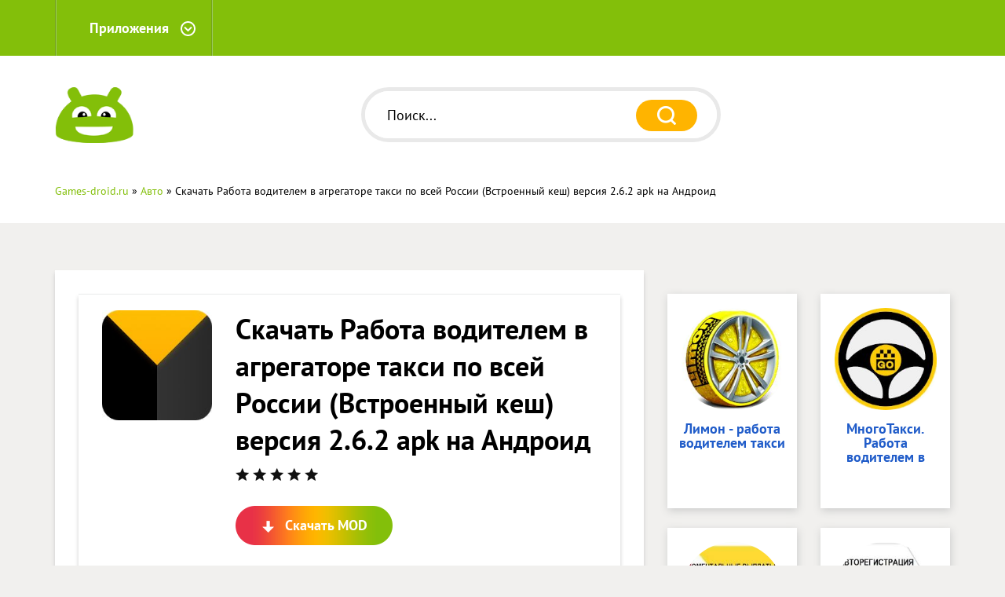

--- FILE ---
content_type: text/html; charset=UTF-8
request_url: https://games-droid.ru/auto/6680-skachat-rabota-voditelem-v-agregatore-taksi-po-vsey-rossii-vstroennyy-kesh-versiya-262-apk-na-android.html
body_size: 6572
content:
<!DOCTYPE html>
<head>
   <meta http-equiv="Content-Type" content="text/html; charset=utf-8" />
<title>Скачать Работа водителем в агрегаторе такси по всей России (Встроенный кеш) версия 2.6.2 apk на Андроид | Games-droid.ru</title>
<meta name="description" content="Работа водителем в агрегаторе такси по всей России на Андроид - образцовая программа от знатного... Download  for Android" />
<meta name="keywords" content="приложения, Работа, водителем, версия, программы, России, агрегаторе, такси, Андроид, файлов, управления, выпуска, Встроенный, программу, классную, заполучаем, итоге, сопровождением, музыкальным, игривым" />
<link rel="search" type="application/opensearchdescription+xml" href="https://games-droid.ru/engine/opensearch.php" title="Топовые игры на Андроид со взломом - Games-droid.ru" /> 
<link rel="canonical" href="https://games-droid.ru/auto/6680-skachat-rabota-voditelem-v-agregatore-taksi-po-vsey-rossii-vstroennyy-kesh-versiya-262-apk-na-android.html" />
<link rel="alternate" type="application/rss+xml" title="Топовые игры на Андроид со взломом - Games-droid.ru" href="https://games-droid.ru/rss.xml" />
<script type="text/javascript" src="/engine/classes/min/index.php?charset=utf-8&amp;g=general&amp;15"></script>
<script type="text/javascript" src="/engine/classes/min/index.php?charset=utf-8&amp;f=engine/classes/masha/masha.js&amp;15"></script>
	<meta http-equiv="X-UA-Compatible" content="IE=edge" />
	<meta name="viewport" content="width=device-width, initial-scale=1, maximum-scale=1" />
	<link rel="shortcut icon" href="/templates/ThemeDroid/images/favicon.ico" />
	<link href="/templates/ThemeDroid/css/style.css" rel="stylesheet" />
    <meta name="theme-color" content="#000">
    <meta name="msapplication-navbutton-color" content="#000">
    <meta name="apple-mobile-web-app-status-bar-style" content="#000">
</head>

<body>
<div class="wrapper">
<header>
    <div class="header_top">
        <div class="container">
            <div class="row">
                <div class="hidden-xs hidden-sm col-md-12">
                    <nav class="main_mnu">
	<ul><li class=" menu_item_has_children">
			<a href="#">Приложения</a>
			<ul>
                
				<li><a href="/arcade/">Аркады</a></li>
                    <li><a href="/action/">Экшен</a></li>
                    <li><a href="/adventure/">Приключения</a></li>
                    <li><a href="/board/">Настольные</a></li>
					<li><a href="/casual/">Казуальные</a></li>
                    <li><a href="/logic/">Логические</a></li>
					<li><a href="/race/">Гонки</a></li>
                    <li><a href="/rpg/">RPG</a></li>
                <li><a href="https://android-games-mods.ru/igry/">Наши моды к играм</a></li>
					<li><a href="/simulation/">Симуляторы</a></li>
					<li><a href="/sport/">Спортивные</a></li>
					<li><a href="/strategy/">Стратегии</a></li>
                <li><a href="/auto/">Авто</a></li>
                    <li><a href="/business/">Бизнес</a></li>
                    <li><a href="/video/">Видео и Редакторы</a></li>
                    <li><a href="/maps/">Карты и Навигаторы</a></li>
                    <li><a href="/tools/">Инструменты</a></li>
                    <li><a href="/communication/">Связь</a></li>
                    <li><a href="/social/">Социальные</a></li>
                    <li><a href="/foto/">Фото</a></li>
                    <li><a href="/music/">Музыка и Аудио</a></li>
                <li><a href=" https://mods-menu.com/">Все игры</a></li>
               
			</ul>
		</li>
		
	</ul>
</nav>
                </div>
            </div>
        </div>
    </div>
    <div class="header_bottom">
        <div class="container">
                <div class="row">
                    <div class="col-xs-3 col-sm-3 hidden-md hidden-lg">
                        <a href="#mobile-menu" class="mobile_mnu"></a>
                    </div>
                    <div class="col-xs-6 col-sm-6 col-md-4 col-lg-4">
                        <a href="/" class="header_logo">
                            <img src="/templates/ThemeDroid/images/logo3.png" alt="Alt" class="logo" />
                            <img src="/templates/ThemeDroid/images/logo.png" alt="Alt" class="header_logo_mobile" />
                        </a>
                    </div>
                    <div class="col-xs-3 col-sm-3 hidden-md hidden-lg">
                        <a href="#" class="search_mob"></a>
                    </div>
                    <div class="col-md-4 col-lg-5 col-sm-12 col-xs-12 wrapper_header_search">
                        <div class="header_search">
						    <div class="input_search_width_border">
							    <div class="input_search_width">
								    <div class="input_search_setter">
									    <form id="quicksearch" method="post">
										    <input type="hidden" name="do" value="search" /><input type="hidden" name="subaction" value="search" />
											<input type="text" placeholder="Поиск..." id="story" name="story" class="search_style input_search_width_border" maxlength="255" value=""/> <br />
											<input type="submit" value="" class="search_btn input_search_width_border" />
										</form>
									</div>
								</div>
							</div>
						</div>
                    </div>
                    <div class="col-lg-3 col-md-4 col-sm-12 col-xs-12">
                    </div>
                </div>
            </div>
        </div>
</header>

<div class="bread_crumbs">
    <div class="container">
        <div class="row">
            <div class="col-md-12">
                <span id="dle-speedbar"><span itemscope itemtype="http://data-vocabulary.org/Breadcrumb"><a href="https://games-droid.ru/" itemprop="url"><span itemprop="title">Games-droid.ru</span></a></span> &raquo; <span itemscope itemtype="http://data-vocabulary.org/Breadcrumb"><a href="https://games-droid.ru/auto/" itemprop="url"><span itemprop="title">Авто</span></a></span> &raquo; Скачать Работа водителем в агрегаторе такси по всей России (Встроенный кеш) версия 2.6.2 apk на Андроид</span>
			</div>
        </div>
    </div>
</div>



<div class="android_app">
    <div class="cat__android_app_top">
        <div class="container">
            <div class="row">
                
            </div>
        </div>
     </div>
</div>



<div class="container padd">
    <div class="row">
	    <div id='dle-content'><div class="wrapper_article">
    <div class="container">
        <div class="row">
            <div class="col-md-8">
                <article class="article_content">
                    <div class="article_content_padding">
                        <div class="article_content_app">
                            <div class="article_content_app_img">
                                <img src="/media/images/25071.jpg" alt="Скачать Работа водителем в агрегаторе такси по всей России (Встроенный кеш) версия 2.6.2 apk на Андроид">
                                <div class="wrapp_free_app_price">
                                </div>
                            </div>
                            <div class="article_content_app_info">
                                <div class="android_app_title">
                                    <h1>Скачать Работа водителем в агрегаторе такси по всей России (Встроенный кеш) версия 2.6.2 apk на Андроид</h1>
                                </div>
                                <div class="wrapp_app_info_item">
								    
                                    <div class="app_info_item_float50">
									    <div class="itemRatingBlock"><div id='ratig-layer-6680'><div class="rating">
		<ul class="unit-rating">
		<li class="current-rating" style="width:0%;">0</li>
		<li><a href="#" title="Плохо" class="r1-unit" onclick="doRate('1', '6680'); return false;">1</a></li>
		<li><a href="#" title="Приемлемо" class="r2-unit" onclick="doRate('2', '6680'); return false;">2</a></li>
		<li><a href="#" title="Средне" class="r3-unit" onclick="doRate('3', '6680'); return false;">3</a></li>
		<li><a href="#" title="Хорошо" class="r4-unit" onclick="doRate('4', '6680'); return false;">4</a></li>
		<li><a href="#" title="Отлично" class="r5-unit" onclick="doRate('5', '6680'); return false;">5</a></li>
		</ul>
</div></div></div>
									</div>
									
									<div class="app_info_item_float50 app_info_item_tar">
									   
                                    </div>
                                </div>
								<br>
                                <a href="/apk/download.php?name=%D0%A0%D0%B0%D0%B1%D0%BE%D1%82%D0%B0+%D0%B2%D0%BE%D0%B4%D0%B8%D1%82%D0%B5%D0%BB%D0%B5%D0%BC+%D0%B2+%D0%B0%D0%B3%D1%80%D0%B5%D0%B3%D0%B0%D1%82%D0%BE%D1%80%D0%B5+%D1%82%D0%B0%D0%BA%D1%81%D0%B8+%D0%BF%D0%BE+%D0%B2%D1%81%D0%B5%D0%B9+%D0%A0%D0%BE%D1%81%D1%81%D0%B8%D0%B8&icon=%2Fmedia%2Fimages%2F25071.jpg" class="article_app_download_game">Скачать MOD</a>
                               
                                
                            </div>
							
                            <div class="owl-carousel owl-theme karusel_app"></div>
							<div class="hidden-images"><img id="scr0" src="/media/screenshots/25071-0.jpg" alt="Скачать Работа водителем в агрегаторе такси по всей России (Встроенный кеш) версия 2.6.2 apk на Андроид" title="Скачать Работа водителем в агрегаторе такси по всей России (Встроенный кеш) версия 2.6.2 apk на Андроид" /><img id="scr1" src="/media/screenshots/25071-1.jpg" alt="Скачать Работа водителем в агрегаторе такси по всей России (Встроенный кеш) версия 2.6.2 apk на Андроид" title="Скачать Работа водителем в агрегаторе такси по всей России (Встроенный кеш) версия 2.6.2 apk на Андроид" /><img id="scr2" src="/media/screenshots/25071-2.jpg" alt="Скачать Работа водителем в агрегаторе такси по всей России (Встроенный кеш) версия 2.6.2 apk на Андроид" title="Скачать Работа водителем в агрегаторе такси по всей России (Встроенный кеш) версия 2.6.2 apk на Андроид" /><img id="scr3" src="/media/screenshots/25071-3.jpg" alt="Скачать Работа водителем в агрегаторе такси по всей России (Встроенный кеш) версия 2.6.2 apk на Андроид" title="Скачать Работа водителем в агрегаторе такси по всей России (Встроенный кеш) версия 2.6.2 apk на Андроид" /></div>
							
                        </div>
						<div class="full_text">
						    Работа водителем в агрегаторе такси по всей России на Андроид - образцовая программа от знатного производителя приложений Таксопарк &quot;Еду&quot;. Потребное количество чистой внутренней памяти на телефоне для инсталляции 14M, переместите на внешнюю память устраните приложения, игрушки и данные для финального завершения хода копирования требуемых файлов. Существенное условие - хорошая модификация операционки . Требуемая версия Android - 4.4 и выше, попробуйте обновить систему, из-за недотягивающих системных критериев, наверное обритете зависание с извлечением приложения. О славе приложения Работа водителем в агрегаторе такси по всей России заявит группа участников, использующих у себя приложение - по международному рейтингу получилось 1 000+, впору сказать, ваша версия  так же будет записана нашим порталом. Рискнем понять необычность данной программы. Первое - это царская и завершенная графическая оболочка. Второе - одновременно и зачетным геймплеем и задачами. Третье - качественно оформлеными компонентами управления.  Четвертое - игривым музыкальным сопровождением. В итоге мы заполучаем себе классную программу.</br></br>Работа водителем в агрегаторе такси по всей России на Андроид (Встроенный кеш) - версия на миг выпуска в каталоге свежих файлов - 2.6.2, в дополненной версии были изменены шаблонные промашки рождающие отсутствие звука смартфона. На портале управляющий опубликовал файл от 26 сентября 2020 г. - инсталлируйте данный архив, если загрузили давнюю версию программы. Приходите в наш Twitter, чтобы обновлять только взломанные приложения и различные программы, записанные в наших аккаунтах.<br><br>
                            
                                
							
						</div>
						
					</div>
                          
						  <div class="wrapper_additional_information">
                            <table class="additional_information">
                                <tbody>
								    
                                    <tr>
                                        <td>Версия</td>
                                        <td>2.6.2</td>
                                    </tr>
									
									
                                    <tr>
                                        <td>Установок</td>
                                        <td>1 000+</td>
                                    </tr>
									
									
                                    <tr>
                                        <td>Размер</td>
                                        <td>14M</td>
                                    </tr>
									
									
                                    <tr>
                                        <td>Требования</td>
                                        <td>Требуемая версия Android - 4.4 и выше</td>
                                    </tr>
									
                                </tbody>
                            </table>
                        </div>
                    <div class="article_content_padding">
                        
                    </div>
                    
                    <div class="download_links" id="app_download_links">
                            <div class="download_links_title">
								
                                    <div class="wrapp_article_app_google_play">
                                        <a href="https://play.google.com/store/apps/details?id=taxi.edu&hl=ru" target="_blank" rel="nofollow" class="article_app_google_play">
                                            <span>Перейти Google Play</span>
                                        </a>
                                    </div>
								
                             </div>
                    </div>

			</article>
            </div>
               <div class="col-md-4">
                    <aside class="sidebar">
                        
						
                            <div class="android_app_title_h">
                            </div>
                            
                            <div class="sidebar_item">
                                <div class="row">
                                    <div class="col-xs-6 col-sm-4 col-md-6">
<div class="android_app_singl">
    <a href="https://games-droid.ru/maps/8534-skachat-limon-rabota-voditelem-taksi-polnaya-versiya-42187-apk-na-android.html" target="_self">
        <img src="/media/images/26929.jpg" alt="Скачать Лимон - работа водителем такси (Полная) версия 4.2.187 apk на Андроид" class="android_app_ico">
    </a>
    <a href="https://games-droid.ru/maps/8534-skachat-limon-rabota-voditelem-taksi-polnaya-versiya-42187-apk-na-android.html" title="Скачать Лимон - работа водителем такси (Полная) версия 4.2.187 apk на Андроид"  class="android_app_title">Лимон - работа водителем такси</a>
</div>
</div><div class="col-xs-6 col-sm-4 col-md-6">
<div class="android_app_singl">
    <a href="https://games-droid.ru/maps/8345-skachat-mnogotaksi-rabota-voditelem-v-taksi-bez-kesha-versiya-3615-apk-na-android.html" target="_self">
        <img src="/media/images/26739.jpg" alt="Скачать МногоТакси. Работа водителем в Такси. (Без кеша) версия 3.6.15 apk на Андроид" class="android_app_ico">
    </a>
    <a href="https://games-droid.ru/maps/8345-skachat-mnogotaksi-rabota-voditelem-v-taksi-bez-kesha-versiya-3615-apk-na-android.html" title="Скачать МногоТакси. Работа водителем в Такси. (Без кеша) версия 3.6.15 apk на Андроид"  class="android_app_title">МногоТакси. Работа водителем в</a>
</div>
</div><div class="col-xs-6 col-sm-4 col-md-6">
<div class="android_app_singl">
    <a href="https://games-droid.ru/auto/6852-skachat-momentalka-rabota-voditelem-ya-taksi-v-taksometr-razblokirovannaya-versiya-72-apk-na-android.html" target="_self">
        <img src="/media/images/25243.jpg" alt="Скачать Моменталка - работа водителем Я. Такси в Таксометр (Разблокированная) версия 7.2 apk на Андроид" class="android_app_ico">
    </a>
    <a href="https://games-droid.ru/auto/6852-skachat-momentalka-rabota-voditelem-ya-taksi-v-taksometr-razblokirovannaya-versiya-72-apk-na-android.html" title="Скачать Моменталка - работа водителем Я. Такси в Таксометр (Разблокированная) версия 7.2 apk на Андроид"  class="android_app_title">Моменталка - работа водителем Я.</a>
</div>
</div><div class="col-xs-6 col-sm-4 col-md-6">
<div class="android_app_singl">
    <a href="https://games-droid.ru/auto/6758-skachat-rabota-voditelem-yandeks-taksi-v-taksometre-pro-i-vstroennyy-kesh-versiya-260-apk-na-android.html" target="_self">
        <img src="/media/images/25149.jpg" alt="Скачать Работа водителем Яндекс Такси в Таксометре PRO и (Встроенный кеш) версия 2.6.0 apk на Андроид" class="android_app_ico">
    </a>
    <a href="https://games-droid.ru/auto/6758-skachat-rabota-voditelem-yandeks-taksi-v-taksometre-pro-i-vstroennyy-kesh-versiya-260-apk-na-android.html" title="Скачать Работа водителем Яндекс Такси в Таксометре PRO и (Встроенный кеш) версия 2.6.0 apk на Андроид"  class="android_app_title">Работа водителем Яндекс Такси в</a>
</div>
</div><div class="col-xs-6 col-sm-4 col-md-6">
<div class="android_app_singl">
    <a href="https://games-droid.ru/auto/6660-skachat-registraciya-v-ya-taksi-rabota-voditelem-bez-reklamy-versiya-10-apk-na-android.html" target="_self">
        <img src="/media/images/25051.jpg" alt="Скачать Регистрация в Я-Такси. Работа водителем (Без Рекламы) версия 1.0 apk на Андроид" class="android_app_ico">
    </a>
    <a href="https://games-droid.ru/auto/6660-skachat-registraciya-v-ya-taksi-rabota-voditelem-bez-reklamy-versiya-10-apk-na-android.html" title="Скачать Регистрация в Я-Такси. Работа водителем (Без Рекламы) версия 1.0 apk на Андроид"  class="android_app_title">Регистрация в Я-Такси. Работа</a>
</div>
</div>
                                    <div class="col-xs-6 col-sm-4 col-md-6">
<div class="android_app_singl">
    <a href="https://droid-gamers.ru/14385-vzlomannaya-block39em-all-na-android-vzlom-vse-otkryto.html" target="_self">
        <img src="https://droid-gamers.ru/media/images/60775.jpg" alt="Block&amp;#39;em All" class="android_app_ico">
    </a>
    <a href="https://droid-gamers.ru/14385-vzlomannaya-block39em-all-na-android-vzlom-vse-otkryto.html" title="Block&amp;#39;em All"  class="android_app_title">Block&amp;#39;em All</a>
</div>
</div><div class="col-xs-6 col-sm-4 col-md-6">
<div class="android_app_singl">
    <a href="https://gamers-bot.ru/programmy/instrumenty/12501-skachat-reco-smart-home-bez-reklamy-mod-apk-na-android.html" target="_self">
        <img src="https://gamers-bot.ru/media/images/65474.webp" alt="RECO-Smart Home" class="android_app_ico">
    </a>
    <a href="https://gamers-bot.ru/programmy/instrumenty/12501-skachat-reco-smart-home-bez-reklamy-mod-apk-na-android.html" title="RECO-Smart Home"  class="android_app_title">RECO-Smart Home</a>
</div>
</div><div class="col-xs-6 col-sm-4 col-md-6">
<div class="android_app_singl">
    <a href="https://megadro.ru/auto/5852-skachat-privratnik-otkrty-funkcii-russkaya-versiya-1319-besplatno-apk-na-android.html" target="_self">
        <img src="https://megadro.ru/media/images/34296.jpg" alt="ПривратникЪ" class="android_app_ico">
    </a>
    <a href="https://megadro.ru/auto/5852-skachat-privratnik-otkrty-funkcii-russkaya-versiya-1319-besplatno-apk-na-android.html" title="ПривратникЪ"  class="android_app_title">ПривратникЪ</a>
</div>
</div><div class="col-xs-6 col-sm-4 col-md-6">
<div class="android_app_singl">
    <a href="https://megadro.ru/action/5472-skachat-armiya-snayperskaya-legenda-strelba-igry-2020-mod-otkrytye-pokupki-ru-versiya-292-besplatno-apk-na-android.html" target="_self">
        <img src="https://megadro.ru/media/images/29334.jpg" alt="армия снайперская легенда: стрельба игры 2020" class="android_app_ico">
    </a>
    <a href="https://megadro.ru/action/5472-skachat-armiya-snayperskaya-legenda-strelba-igry-2020-mod-otkrytye-pokupki-ru-versiya-292-besplatno-apk-na-android.html" title="армия снайперская легенда: стрельба игры 2020"  class="android_app_title">армия снайперская легенда: стрельба игры 2020</a>
</div>
</div><div class="col-xs-6 col-sm-4 col-md-6">
<div class="android_app_singl">
    <a href="https://app-andro.ru/logic/13677-skachat-vzlomannuyu-naydi-otlichiya-spot-fun-mod-otkryto-vse-na-android-versiya-195-apk.html" target="_self">
        <img src="https://app-andro.ru/media/images/7827.jpg" alt="Найди отличия: Spot Fun" class="android_app_ico">
    </a>
    <a href="https://app-andro.ru/logic/13677-skachat-vzlomannuyu-naydi-otlichiya-spot-fun-mod-otkryto-vse-na-android-versiya-195-apk.html" title="Найди отличия: Spot Fun"  class="android_app_title">Найди отличия: Spot Fun</a>
</div>
</div>
								</div>
                            </div>
							
                            
                    </aside>
                </div>
          </div>
    </div>
</div></div><br>
	</div>
</div>





    <footer>
        <div class="footer_top">
            <div class="container">
                <div class="row">
                    <div class="col-md-4 col-sm-12">
                    </div>
                    <div class="col-md-8 col-sm-12">
                        <nav class="footer_mnu">
						    <ul>
								<li><a href="/sitemap.xml">Карта сайта</a></li>
							</ul>
						</nav>
                    </div>
                </div>
            </div>
        </div>
        <div class="footer_bottom">
            <div class="container">
                <div class="row">
                    <div class="col-md-6 col-sm-6">
                       <center><div class="copyfight">2024 © <a href="/">Games-droid.ru</a>
                        </div></center>
                    </div>
                    <div class="col-md-6 col-sm-6">
                        <div class="footer_bottom_right">
                            
                            <div class="liveinternet">
                              
                            </div>
                        </div>
                    </div>
                </div>
            </div>
        </div>
    </footer>
</div>
<!--LiveInternet counter--><script type="text/javascript">
new Image().src = "//counter.yadro.ru/hit?r"+
escape(document.referrer)+((typeof(screen)=="undefined")?"":
";s"+screen.width+"*"+screen.height+"*"+(screen.colorDepth?
screen.colorDepth:screen.pixelDepth))+";u"+escape(document.URL)+
";h"+escape(document.title.substring(0,150))+
";"+Math.random();</script><!--/LiveInternet-->


	<link href="/templates/ThemeDroid/css/engine.css" rel="stylesheet" />
	<link href="/templates/ThemeDroid/css/fonts.min.css" rel="stylesheet" />
<script src="/templates/ThemeDroid/js/libs.js"></script>
<!--[if lt IE 9]>
<!--<script src="/templates/ThemeDroid/js/html5shiv/es5-shim.min.js"></script>
<script src="/templates/ThemeDroid/js/html5shiv/html5shiv.min.js"></script>
<script src="/templates/ThemeDroid/js/html5shiv/html5shiv-printshiv.min.js"></script>
<script src="/templates/ThemeDroid/js/respond/respond.min.js"></script>-->
<!--[endif]-->
</body>
</html>